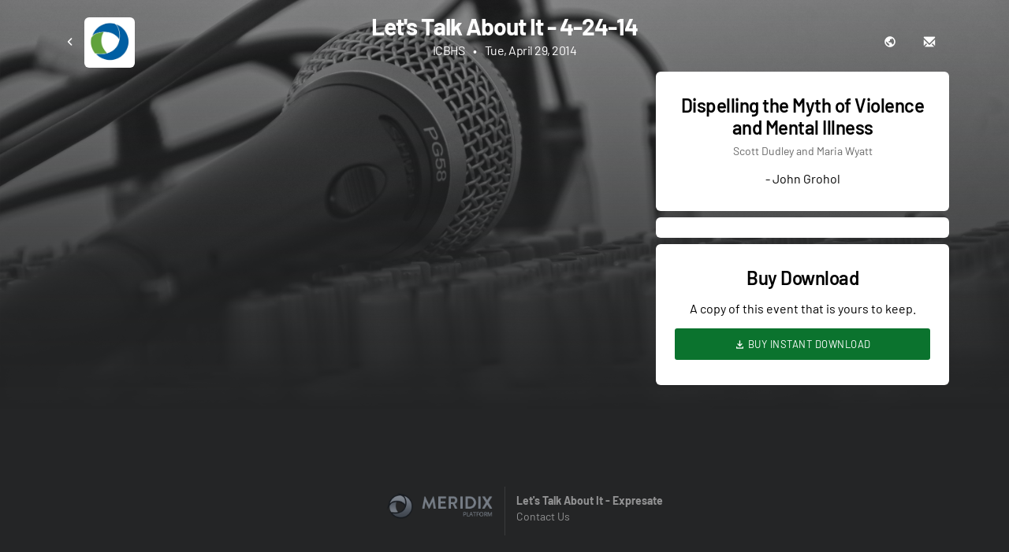

--- FILE ---
content_type: text/html; charset=UTF-8
request_url: https://www.meridix.com/event/55845
body_size: 6208
content:
<!DOCTYPE html>
<html>
<head>
  <meta charset="utf-8">
  <meta http-equiv="X-UA-Compatible" content="IE=edge,chrome=1">
  <meta name="description" content="Let's Talk About It - 4-24-14 | Radio Show | IVPost">
  <meta name="viewport" content="width=device-width, initial-scale=1">

  <meta property="og:title" content="Let's Talk About It - 4-24-14 | Radio Show"/>
  <meta property="og:image" content="http://media.meridix.com/thumbnails/55845.jpg"/>
  <meta property="og:site_name" content="Meridix Live Sports Platform"/>
  <meta property="og:description" content="Live stream on the Meridix Platform"/>
  <meta property="og:url" content="https://www.meridix.com/event/index.php?liveid=ivpost&recordid=55845"/>
  <meta property="fb:app_id" content="543271865881223">

  <title>Let's Talk About It - 4-24-14 | Radio Show | IVPost</title>

  <link rel="stylesheet" href="/css/jquery.mCustomScrollbar.css"/>
  <link rel="stylesheet" href="/css/jquery.bxslider.css"/>
  <link rel="stylesheet" href="/channel/dist/css/jquery.fancybox.min.css"/>

  <link href="/channel/dist/css/theme.css" rel="stylesheet">
  <link href="/channel/dist/css/site.css" rel="stylesheet">
  <link rel="icon" type="image/png" href="/favicon.png"/>

  <style>
      :root {
        --main-color: 11,115,46;
        --main-color-fg: 255,255,255;
        --main-color-ball: 11,115,46;
      }

      .bound-autohide:not(.visible) { 
        display: none;
      } 

      video.video-js.vjs-16-9 {
        padding-top: 0;
      }
  </style>

  <script type="text/javascript" src="/assets/lib/jquery/dist/jquery.min.js"></script>  

  
  <script src="/assets/js/event/event_common.js"></script>
  <script src="/assets/js/event/jquery.radio.js"></script>

  <script>
            (function(i,s,o,g,r,a,m){i['GoogleAnalyticsObject']=r;i[r]=i[r]||function(){
            (i[r].q=i[r].q||[]).push(arguments)},i[r].l=1*new Date();a=s.createElement(o),
            m=s.getElementsByTagName(o)[0];a.async=1;a.src=g;m.parentNode.insertBefore(a,m)
            })(window,document,'script','https://www.google-analytics.com/analytics.js','ga');

            ga('create', 'UA-34127054-1', 'auto');
            ga('send', 'pageview');

          </script>
      <script>
    parseCallback = eval('parseRadioFeed');
  </script>
  

</head>
<body id="page-event"
      class="radioTv">
      <main>

      <div class="site-background">
    <div class="background-placeholder" style="background-image: url(/channel/dist/images/events/radio.jpg)"></div>
</div>
      <div class="container"><div class="access-event-header">
    <div class="access-event-header-left">
                <a href="/channel/?liveid=ivpost" class="hidden-xs">
            <i class="icon-arrow-left"></i>
        </a>
        <a class="access-event-header-logo" href="/channel/?liveid=ivpost">
          <img border="0" src="https://www.meridix.com/images/company/logos/MRDX_Sails_Logo.jpg"/>        </a>
    </div>
    <div class="access-event-header-center">
        <h1 class="access-event-header-title">
            
          <div class="hidden-sm">
                          Let's Talk About It - 4-24-14 <br>
                      </div>
          <div class="visible-sm">
            Let's Talk About It - 4-24-14          </div>

        </h1>
        <h2 class="access-event-header-subtitle">
          <div class="access-event-header-subtitle-left">
            <span id="venue">ICBHS</span>
                        <span class="access-event-header-subtitle-separator">•</span> 
                        Tue, April 29, 2014          </div>
          <div class="visible-xs access-event-header-subtitle-right">
                        <a href="http://www.ivpost.net">
                <i class="icon-globe"></i>
            </a>
                        <a href="/event/includes/modules/email_us.php?liveid=ivpost" href="javascript:;" class="contact-us-trigger">
                <i class="icon-envelope"></i>
            </a>
          </div>
        </h2>
    </div>
    <div class="access-event-header-right hidden-xs">
                <a href="http://www.ivpost.net">
            <i class="icon-globe"></i>
        </a>
                <a href="/event/includes/modules/email_us.php?liveid=ivpost" href="javascript:;" class="contact-us-trigger">
            <i class="icon-envelope"></i>
        </a>
    </div>
</div>
<div class="hidden-xs"> 
    <style>
    .responsive_banner_horizontal_top {
      margin-bottom: 8px;
    }
  </style>
  
</div>

<div class="visible-xs">
    
</div>

<div class="row row-md-fixed">
  <div class="col-8 col-xs-12">
    <div class="panel panel-event-player">
      <div class="video-container">
        <link href="/assets/js/videojs/video-js.css" rel="stylesheet"><link href="/assets/js/videojs-overlay/videojs-overlay.css" rel="stylesheet"><link href="/assets/js/videojs-socialshare/videojs.socialShare.css" rel="stylesheet"><link href="/assets/js/videojs-contrib-ads/dist/videojs-contrib-ads.css" rel="stylesheet"><link href="/assets/js/videojs-ima/dist/videojs.ima.css" rel="stylesheet"><link href="/assets/css/player.css" rel="stylesheet">
<div id="pretext">
  </div>

<video id="mediaplayer"
       style="width: 100%; height: 100%"
       class="video-js vjs-16-9 vjs-big-play-centered is-audio"
       controls="true"
       playsinline="true"
       preload="auto"
       autoplay       poster="/images/audio_only.jpg">
  <source src="//ssports-vod.dlt.qwilted-cds.cqloud.com/vod/_definst_/mp3:http_ondemand/55845.mp4/playlist.m3u8" type='application/x-mpegURL'>

    <track kind="chapters"
         src="/vtt_generator.php?eventid=55845"
         srclang="en" label="English" default>
  
  <p class="vjs-no-js">
    To view this video please enable JavaScript, and consider upgrading to a web
    browser that supports HTML5 video
  </p>
</video>

<video id="audio_backup_player_mediaplayer"
       style="width: 100%; height: 100%; display: none"
       controls="true"
       preload="auto"
       poster="/images/audio_only.jpg">
  <source src="//ssports-vod.dlt.qwilted-cds.cqloud.com/vod/_definst_/mp3:http_ondemand/55845.mp4/playlist.m3u8" type='application/x-mpegURL'>
</video>

<script src="/assets/js/player_settings.js"></script><script src="/assets/js/videojs/video.js"></script><script src="//cdn.streamroot.io/videojs-hlsjs-plugin/1/stable/videojs-hlsjs-plugin.js"></script><script src="//cdn.streamroot.io/videojs-hls-dna-plugin/1/stable/videojs-hls-dna-plugin.js#streamrootKey=2e6dbf19-a343-4411-b341-cef0aeadcd56"></script><script src="/assets/js/videojs-analytics/videojs-analytics.min.js"></script><script src="/assets/js/videojs-overlay/videojs-overlay.min.js"></script><script src="/assets/js/videojs-socialshare/videojs.socialShare.js"></script><script src="https://cdn.jsdelivr.net/npm/hls.js@latest"></script>

<style>

  .video-js.error-state {
    pointer-events: none;
  }

  .video-js.error-state .vjs-big-play-button {
    display: none;
  }

  .video-js div.vjs-overlay {
    text-shadow: 1px 1px 1px #000;
    font-size: 18px;
    background: linear-gradient(0, transparent, rgba(0, 0, 0, .7));
    top: 0;
    left: 0;
    padding: 20px 150px 10px 10px;
    overflow: hidden;
    text-overflow: ellipsis;
    white-space: nowrap;
    text-align: left;
    width: 100%;
  }

</style>
<script>
  var timer;
  const playerConfig = {"video_is_live":false,"recordid":"55845","title_raw":"Let's Talk About It - 4-24-14","title":"decodeURIComponent('Let%27s%20Talk%20About%20It%20-%204-24-14')","br_type":"2","event_status":"A","file":"\/\/ssports-vod.dlt.qwilted-cds.cqloud.com\/vod\/_definst_\/mp3:http_ondemand\/55845.mp4\/playlist.m3u8","tracks":{"file":"\/vtt_generator.php?eventid=55845","kind":"chapters"},"sharing":false,"showcontrols":true,"overlay":false,"autoplay":true,"start_time":false,"stop_time":false,"embedded":false,"highlighted":false,"image":"\/images\/audio_only.jpg"};

  playerConfig.analytics = PlayerGlobalSettings.analytics;
  playerConfig.player_dom_id = 'mediaplayer';
  playerConfig.errorRetryInterval = 5000;

  function retryPlayVideo(player) {
    setTimeout(function () {

      console.log('Trying to reload and play video...');
      player.pause();
      player.load();
      playVideo(player);
    }, playerConfig.errorRetryInterval);
  }

  function playVideo(player) {
    console.log('Trying to play video...');
    promise = player.play();
    if (promise !== undefined) {
      promise.then(_ => {
        console.log('Running');
      }).catch(error => {
        console.log('NOT Running');
      });
    }
  }

  var player = videojs(playerConfig.player_dom_id, PlayerGlobalSettings.base);
  if (playerConfig.br_type === 2) {
    player.isAudio(true);
  }
  if (playerConfig.advertising) {
    var options = {
      id: playerConfig.player_dom_id,
      adTagUrl: playerConfig.advertising
    };
    player.ima(options);
  }
  if (playerConfig.sharing) {
    const shareInfo = {
      shareUrl: playerConfig.sharing.link,
      shareText: "I'm watching " + playerConfig.title_raw
    };
    player.socialShare({
      facebook: shareInfo,
      twitter: shareInfo,
      embed: {
        embedMarkup: playerConfig.sharing.code
      }
    });
  }

  player.analytics((function () {
    var options = JSON.parse(JSON.stringify(PlayerGlobalSettings.analytics));
    for (var eventKey in options.events) {
      var event = options.events[eventKey];
      if (event.label) {
        if (typeof event.label === "string") {
          event.label = event.label.replace("${eventId}", playerConfig.recordid);
        } else if (typeof event.label === "object") {
          for (var eventLabelKey in event.label) {
            event.label[eventLabelKey] = event.label[eventLabelKey].replace("${eventId}", playerConfig.recordid);
          }
        }
      }
    }
    return options;
  })());


  
  if (
          playerConfig.start_time
          && playerConfig.stop_time
          && playerConfig.start_time < playerConfig.stop_time
  ) {
    player.on('timeupdate', function (e) {
      if (player.currentTime() >= playerConfig.stop_time) {
        player.pause();
      }
    });
  }

  if (playerConfig.start_time) {
    player.currentTime(playerConfig.start_time);
  }

  if (playerConfig.autoplay) {
    player.on('canplay', function (e) {
      playVideo(player);
    });
  }

  $('#pretext').hide();

  player.on("adsready", function () {
    player.ima.addEventListener(google.ima.AdEvent.Type.CONTENT_RESUME_REQUESTED, function () {
      console.log(">>> ad finished");
      playVideo(player);
    });
  });
  player.on('error', function (e) {
    var error = e.target.player.error();
    switch (error.code) {
      case 2:
        if (playerConfig.video_is_live) {
          console.log('Error 2 - live live video missing stream error');
          player.poster('/assets/images/meridix_channel_off_air.jpg');
          timer = player.setInterval(function () {
            player.load();
            playVideo(player);
          }, playerConfig.errorRetryInterval)
        } else { // Archived video
          console.log('Error 2 - archived video missing file error');
          $('.vjs-error-display .vjs-modal-dialog-content').css('display', 'none');
          player.poster('/assets/images/meridix_ondemand_error.jpg');
        }
        break;
      case 4:
        $('.vjs-error-display .vjs-modal-dialog-content').css('display', 'none');
        if (playerConfig.video_is_live) {
          console.log('Error 4 - live video network or invalid source error');
          player.poster('/assets/images/meridix_channel_off_air.jpg');
          retryPlayVideo(player);
        } else { // Archived video
          console.log('Error 4 - archived video network or invalid file error');
          player.poster('/assets/images/meridix_ondemand_error.jpg');
        }
        break;
      default:
        console.log('Default error handling');
        console.log(error);
    }
  });

  window.addEventListener('error', function (e) {
    if (
            e.error
            && e.error.message == "is_mp3_file"
            && !window.had_mp3_file
    ) {
      window.had_mp3_file = true;

      var oldPlayer = document.getElementById(playerConfig.player_dom_id);
      videojs(oldPlayer).dispose();

      if (Hls.isSupported()) {
        var video = document.getElementById('audio_backup_player_' + playerConfig.player_dom_id);
        var hls = new Hls();
        hls.loadSource(playerConfig.file);
        hls.attachMedia(video);
        hls.on(Hls.Events.MANIFEST_PARSED, function () {
          $('#audio_backup_player_' + playerConfig.player_dom_id).show();
          video.play();
        });
      }
    } else {
      console.log('Unhandled error');
      console.log(e);
    }
  });
</script>

      </div>
    </div>
    
    
    <div class="hidden-xs">      
                </div>

    
    <div class="hidden-xs">
      
  
    </div>
  </div>

  <div class="col-4 col-xs-12">
              <div class="panel panel-padding-large text-center bound-autohide">
          <h3 class="h2" id="play" style="margin-bottom: 6px;"></h3>
          <p id="away_name" class="text-suppressed" style="margin-top: 0;"></p>
          <p>
            <span id="aplayer_name"></span>
            -
            <span id="hplayer_name"></span>
          </p>
      </div>
    
    <div class="panel panel-padding-large text-center bound-autohide" id="game_notes">
    <h3 class="h2" id="notes"></h3>

        <div id="summarydiv" class="optional-infobox">
        <p ID="scoring_info" class="bound-autohide"></p>
        <p ID="scoring_info2" class="bound-autohide"></p>
    </div>
    </div>    

    <div class="visible-xs">      
                </div>

    
    
    <div class="panel text-center">
      <div class="panel-body">
        <!-- <h3>Share</h3> -->
        <script type="text/javascript" src="//s7.addthis.com/js/300/addthis_widget.js#pubid=ra-54d19cb234eed2a8"
          async="async"></script>
                <div class="addthis_responsive_sharing share_list" data-url="https://webca.st/55845"
          data-title="I'm listening to Let's Talk About It - 4-24-14 - Radio Show"></div>
      </div>
    </div>

        <div class="panel panel-padding-large text-center">
      <h3 class="h2">Buy Download</h3>
      <p>A copy of this event that is yours to keep.</p>
      <p>
        <a class="btn btn-primary btn-xs width-full downloadbutton"
          href="/archive_purchase.php?EventID=55845&adding=add">
          <i class="icon-process-download"></i>
          Buy Instant Download
        </a>
      </p>
    </div>
            <div class="affiliates-section">
          
<script>
(function() {
    const matchesElements = document.querySelectorAll(".panel-event-matches");
    matchesElements.forEach(matchesElement => {
        const containerElement = matchesElement.querySelector(".panel-event-match-container");
        const navigateLeftElement = matchesElement.querySelector(".panel-event-matches-navigate-left");
        const navigateRightElement = matchesElement.querySelector(".panel-event-matches-navigate-right");

        if (containerElement) {
            const marginOffsetElement = containerElement.firstElementChild;
            if (marginOffsetElement) {
                const maxOffset = containerElement.childElementCount - 1;
                
                function navigate(forward) {
                    debounceAutoNavigate();

                    let currentOffset = Number.parseInt(marginOffsetElement.style.marginLeft);
                    if (isNaN(currentOffset)) {
                        currentOffset = 0;
                    } else {
                        currentOffset = -currentOffset / 100;
                    }
                    
                    let nextOffset = forward ? currentOffset + 1 : currentOffset - 1;
                    if (nextOffset < 0) {
                        nextOffset = maxOffset;
                    } else if (nextOffset > maxOffset) {
                        nextOffset = 0;
                    }

                    marginOffsetElement.style.marginLeft = -(nextOffset * 100) + "%";
                }

                navigateLeftElement.addEventListener("click", navigate.bind(this, false));
                navigateRightElement.addEventListener("click", navigate.bind(this, true));

                let debounceAutoNavigateHandle = window.setInterval(navigate.bind(this, true), 5000);
                function debounceAutoNavigate() {
                  if (debounceAutoNavigateHandle) {
                      window.clearTimeout(debounceAutoNavigateHandle);
                    }
                    debounceAutoNavigateHandle = window.setInterval(navigate.bind(this, true), 5000);
                }
                matchesElement.addEventListener("mousemove", debounceAutoNavigate);
            }
        }
    });
})();
</script>        </div>
      
    <div class="hidden-xs">
      
  
    </div>

    
  </div>

</div>

<div class="visible-xs">
      
  
  </div></div>
</div>

</main>

<footer>
  <div class="footer-signature">
    <h3 class="footer-signature-logo">
      <a href="/">
          <img src="/images/logo_footer_mbp.png">
      </a>
    </h3>
    <div class="footer-signature-seperator"></div>
    <p class="footer-signature-text">
        <a href="/channel/?liveid=ivpost#/" class="nav-link nav-link-active">Let's Talk About It - Expresate</a> 
        <span class="footer-signature-text-contact">
          <a href="/channel/?liveid=ivpost#/contact-us" class="nav-link">Contact Us</a>
        </span>
    </p>
  </div>
</footer>
</body>

</html></div>
        </main>

        <script type="text/javascript" src="/js/jquery.mCustomScrollbar.min.js"></script>
        <script type="text/javascript" src="/js/enscroll-0.6.0.min.js"></script>
        <script type="text/javascript" src="/js/lzCheckbox.js"></script>
        <script type="text/javascript" src="/js/chosen.jquery.min.js"></script>
        <script src="/assets/lib/socket.io-client/socket.io.js"></script>
        <script src="/js/jquery.bxslider.min.js"></script>
		    <script type="text/javascript" src="/js/realtime-client.js"></script>
        <script type="text/javascript" src="/channel/dist/js/jquery.fancybox.min.js"></script>


        <script>
          $(document).ready(function() {
            $("#affiliates").bxSlider({ 
              // controls: false,
              auto: true,
              pause: 5000,
              infiniteLoop: true,
              // autoStart: true,
              autoHover: true
            });
          });

          $(document).ready(function() {
            document.querySelectorAll(".panel-event-photos").forEach(function(photoPanel) {
              photoPanel.querySelectorAll(".panel-event-photo-more-trigger").forEach(function(moreTrigger) {
                moreTrigger.addEventListener("click", function(e) {
                    if (!photoPanel.classList.contains("panel-event-photos-expanded")){
                      photoPanel.classList.add("panel-event-photos-expanded");
                      photoPanel.querySelectorAll(".panel-event-photo-more").forEach(function(photoElement, index) {
                        window.setTimeout(function() {
                          photoElement.classList.add("panel-event-photo-more-render");
                        }, 10 * index);
                      });
                        
                      event.stopImmediatePropagation();
                    }
                    return false;
                  }, true);
                });
            });

            $(".downloadbutton").fancybox({
              type: "iframe",
              src: this.href,
              autosize: false,
              iframe: {
                css: {
                  width: "1128px",
                  maxWidth: "90%",
                  maxHeight: "90%"
                }
              }
            });
            
            $(".panel-event-highlight").fancybox({
              type: "iframe",
              src: this.href,
              autosize: false,
              iframe: {
                css: {
                  width: "800px",
                  height: "600px",
                  maxWidth: "90%",
                  maxHeight: "90%"
                }
              }
            });

            $(".contact-us-trigger").fancybox({
              type: "iframe",
              src: this.href,
              autosize: false,
              iframe: {
                css: {
                  width: "800px",
                  height: "480px",
                  maxWidth: "90%",
                  maxHeight: "90%"
                }
              }
            })
            
            $(".visible-xs .panel-event-photo").fancybox({
              selector: ".visible-xs .panel-event-photo"
            });

            $(".hidden-xs .panel-event-photo").fancybox({
              selector: ".hidden-xs .panel-event-photo"
            });
            
            const triggerOpen = (function (key) {
              var re=new RegExp('(?:\\?|&)'+key+'=(.*?)(?=&|$)','gi');
              var r=[], m;
              while ((m=re.exec(document.location.search)) != null) r.push(m[1]);
              return r;
            })("open");

            if (triggerOpen) {
              $("#" + triggerOpen).click();
            }
          });

          $(document).ready(function() {
            $('.horizontalScroll').mCustomScrollbar({
                axis: 'x'
            });
          });
        </script>

        <script>
            var disqus_config = function () {
              this.page.identifier = 55845;
            };
            
            (function() {
              // resolve ideal candidate target based on screen size
              const computedTarget = document.body.scrollWidth < 768 ? 'xs' : 'default';
              const targetElement = Array.from(document.querySelectorAll(".panel-chat"))
                   .find(function(chatElement) {
                       const target = chatElement.dataset.target;
                       return target === computedTarget;
                   });

              if (targetElement) {
                targetElement.id = "disqus_thread";
                targetElement.classList.remove("hidden");
              }
            })();

            if (document.getElementById("disqus_thread")) {
              (function () { 
                var d = document, s = d.createElement('script');
                s.src = 'https://meridix.disqus.com/embed.js';
                s.setAttribute('data-timestamp', +new Date());
                (d.head || d.body).appendChild(s);
              })();
            }
        </script>

            <script type="text/javascript" src="/_Incapsula_Resource?SWJIYLWA=719d34d31c8e3a6e6fffd425f7e032f3&ns=1&cb=1527134247" async></script></body>
</html>


--- FILE ---
content_type: text/css
request_url: https://www.meridix.com/assets/css/player.css
body_size: 70
content:
.vjs-menu li.vjs-menu-item {
  padding: 3px 5px !important;
  text-transform: inherit !important;
}

.vjs-control-bar {
  font-size: 1.3em;
}

.video-js.is-audio.vjs-has-started.vjs-user-inactive.vjs-playing .vjs-control-bar {
  opacity: 1 !important;
}

.video-js.is-audio.vjs-has-started .vjs-poster {
  display: block;
}

--- FILE ---
content_type: application/x-javascript
request_url: https://www.meridix.com/assets/js/player_settings.js
body_size: 588
content:
// create unique content id for HLS streaming
function customContentIdFn(contentUrl) {
  // playerConfig should be available in global scope
  if(!playerConfig){
    console.err("playerConfig not defined. Cannot create content id in contentIdFn.");
    return contentUrl;
  } else{
    var recordid = playerConfig.recordid;
    var eventStatus = playerConfig.event_status;
    var contentid = recordid + eventStatus;
    return contentid;
  }
}

let PlayerGlobalSettings = {
  autoplay: false,
  base: {
    html5: {
      hls: {
        overrideNative: true
      },
      nativeAudioTracks: false,
      nativeVideoTracks: false
    },
    dnaConfig: {
      "contentIdGenerator" : customContentIdFn
    },
    chromecast: {
      appId: '18438972'
    },
  },
  analytics: {
    events: [
      {
        name: 'play',
        label: '${eventId}',
        action: 'play',
      },
      {
        name: 'pause',
        label: '${eventId}',
        action: 'pause',
      },
      {
        name: 'ended',
        label: '${eventId}',
        action: 'ended',
      },
      {
        name: 'fullscreenchange',
        label: {
          open: '${eventId} fullscreen open',
          exit: '${eventId} fullscreen exit'
        },
        action: 'fullscreen change',
      },
      {
        name: 'volumechange',
        label: '${eventId}',
        action: 'volume changed',
      },
      {
        name: 'resize',
        label: '${eventId}',
        action: 'resize',
      },
      {
        name: 'error',
        label: '${eventId}',
        action: 'error',
      },
      {
        name: 'resize',
        label: '${eventId}',
        action: 'resize',
      },
      {
        name: 'resolutionchange',
        label: '${eventId}',
        action: 'resolution change',
      },
      {
        name: 'timeupdate',
        label: '${eventId}',
        action: 'time updated',
      }
    ]
  },
  plugins: {
    httpSourceSelector:
    {
      default: 'auto'
    }
  }
};

--- FILE ---
content_type: application/x-javascript
request_url: https://www.meridix.com/assets/js/event/event_common.js
body_size: 1244
content:
function evtUpdFixVal(v) {
  return (v === null || v === undefined) ? '' : v;
}

let timeUpdateHandle;
let eventData = { };

// Update any DOM elements having the targeted id, allowing custom selectors
// and templates per field
function applyUpdatesById(obj, customizations) {
  Object.assign(eventData, obj);


  function _applyTime() {
    // try and parses seconds spent
    function _tryParseTime() {
      if (eventData.time) {
        const timeParseRegex = /(?:(\d\d?):?)?(\d\d)/i;
        const match = eventData.time.match(timeParseRegex);

        if (match) {
          const minutesComponent = match[1];
          const secondsComponent = match[2];

          const minutes = parseInt(minutesComponent, 10);
          const seconds = parseInt(secondsComponent, 10);

          return (isNaN(minutes) ? 0 : minutes * 60) + (isNaN(seconds) ? 0 : seconds);
        }
      }

      return null;
    }

    $("#time").text(eventData.time);

    if (timeUpdateHandle) {
      window.clearInterval(timeUpdateHandle);
      timeUpdateHandle = null;
    }

    if (eventData.time_synchronization_start) {
      const startTimeInSeconds = _tryParseTime();
      if (startTimeInSeconds === null) {
        console.warn("Unable to auto-update time due to an unknown input type");
      }

      const timeSynchronizationStart = new Date(eventData.time_synchronization_start);
      const direction = eventData.event_type.trim() === "Soccer" ? "up" : "down";

      function updateTimeValue() {
        const currentDate = new Date();
        const ellapsedSeconds = Math.floor(currentDate.getTime() / 1000) - Math.floor(timeSynchronizationStart.getTime() / 1000) - 40; //artificial 40s delay
        let currentTimeInSeconds = direction === "up" ? startTimeInSeconds + ellapsedSeconds : startTimeInSeconds - ellapsedSeconds;
        if (currentTimeInSeconds < 0) {
          currentTimeInSeconds = 0;
        }

        const format = "" +
          Math.floor(Math.abs(currentTimeInSeconds) / 60).toString().padStart(1, "0") +
          ":" +
          Math.floor(Math.abs(currentTimeInSeconds) % 60).toString().padStart(2, "0");

        $("#time").text(format);
      }

      timeUpdateHandle = window.setInterval(updateTimeValue, 500);
      updateTimeValue();
    }
  }

  for (elID in obj) {
    const custom = customizations && customizations[elID];
    const selector = custom && custom.selector || ('#' + elID);
    const template = custom && custom.template || '_VAL_';
    const val = evtUpdFixVal(obj[elID]);
    $(selector).html(val === '' ? '' : template.replace('_VAL_', val));
  }

  // update possession icons
  $("#possession_home").css("display", obj.possession === "Home" ? "inline-block" : "none");
  $("#possession_away").css("display", obj.possession === "Away" ? "inline-block" : "none");

  // update visibility fields marked with autohide
  $(".bound-autohide").each(function () {
    this.classList.toggle("visible", this.innerText && this.innerText.trim());
  });

  _applyTime();
}

function sharedCustomizations(baseballType) {
  return {
    away_record: { template: '(_VAL_)' },
    home_record: { template: '(_VAL_)' },
    away_score: baseballType ? { selector: '#away_score,#scoreboard_away_score' } : {},
    home_score: baseballType ? { selector: '#home_score,#scoreboard_home_score' } : {}
  };
}


--- FILE ---
content_type: application/x-javascript
request_url: https://www.meridix.com/assets/js/videojs-socialshare/videojs.socialShare.js
body_size: 3651
content:
/**
 * Video.js Social Share
 * Created by Justin McCraw
 * License information: https://github.com/jmccraw/videojs-socialShare/blob/master/LICENSE
 * Plugin details: https://github.com/jmccraw/videojs-socialShare
 */

(function(videojs) {
  'use strict';

  videojs.registerPlugin('socialShare', function(opts) {
    opts = opts || {};
    var player = this;
    var _ss;
    var fbIcon = '<svg class="vjs-social-share-svg" xmlns="http://www.w3.org/2000/svg" role="presentation" width="36" height="36" viewBox="0 0 36 36" preserveAspectRatio="xMinYMin meet"><path fill-rule="evenodd" clip-rule="evenodd" fill="#3E5C9B" d="M5.4 0h25.2c3 0 5.4 2.4 5.4 5.4v25.2c0 3-2.4 5.4-5.4 5.4h-25.2c-3 0-5.4-2.4-5.4-5.4v-25.2c0-3 2.4-5.4 5.4-5.4z"></path><path fill="#fff" d="M19.4 28v-9.2h4l.6-3.3h-4.6v-2.4c0-1.1.3-1.8 2-1.8h2.6v-3.1c-.4 0-1.1-.2-2.6-.2-3.1 0-5.7 1.8-5.7 5v2.5h-3.7v3.3h3.7v9.2h3.7z"></path></svg>';
    var twIcon = '<svg class="vjs-social-share-svg" xmlns="http://www.w3.org/2000/svg" role="presentation" width="36" height="36" viewBox="0 0 36 36" preserveAspectRatio="xMinYMin meet"><path fill-rule="evenodd" clip-rule="evenodd" fill="#28A9E1" d="M5.4 0h25.2c3 0 5.4 2.4 5.4 5.4v25.2c0 3-2.4 5.4-5.4 5.4h-25.2c-3 0-5.4-2.4-5.4-5.4v-25.2c0-3 2.4-5.4 5.4-5.4z"></path><path fill="#fff" d="M28.2 12.3c-.7.3-1.4.5-2.2.6.8-.5 1.4-1.2 1.7-2.1-.7.4-1.5.7-2.4.9-.7-.7-1.7-1.2-2.8-1.2-2.1 0-3.8 1.7-3.8 3.8 0 .3 0 .6.1.9-3.1-.2-5.9-1.7-7.8-3.9-.3.6-.5 1.2-.5 1.9 0 1.3.7 2.5 1.7 3.1-.6 0-1.2-.2-1.7-.5 0 1.8 1.3 3.3 3 3.7-.3.1-.6.1-1 .1-.2 0-.5 0-.7-.1.5 1.5 1.9 2.6 3.5 2.6-1.3 1-2.9 1.6-4.7 1.6-.3 0-.6 0-.9-.1 1.7 1.1 3.6 1.7 5.8 1.7 6.9 0 10.7-5.7 10.7-10.7v-.5c.8-.4 1.5-1 2-1.8z"></path></svg>';
    var embedIcon = '<svg xmlns="http://www.w3.org/2000/svg" preserveAspectRatio="xMinYMin meet" viewBox="0 0 36 36" height="36" width="36" role="presentation" class="vjs-social-share-svg"><path fill-rule="evenodd" clip-rule="evenodd" fill="#666" d="M5.4 0h25.2c3 0 5.4 2.4 5.4 5.4v25.2c0 3-2.4 5.4-5.4 5.4h-25.2c-3 0-5.4-2.4-5.4-5.4v-25.2c0-3 2.4-5.4 5.4-5.4z"></path><path fill="#fff" d="m 15.110455,24.59026 -1.59668,1.611328 -9.8437499,-8.217774 9.8437499,-8.2177732 1.59668,1.6259762 -7.9833986,6.5625 7.9833986,6.635743 z"></path><path fill="#fff" d="m 21.24815,11.392017 1.582031,-1.6259762 9.84375,8.2177732 -9.84375,8.217774 -1.582031,-1.611328 7.983399,-6.577149 -7.983399,-6.621094 z" ></path></svg>';

    /**
     * Launches the Twitter Web Intent form in a new window
     * @type {function}
     */
    function launchTweet(e) {
      e.preventDefault();
      var twitter_url = 'http://twitter.com/intent/tweet' +
                        '?text=' + encodeURIComponent(opts.twitter.shareText ? opts.twitter.shareText : '') +
                        '&url=' + encodeURIComponent(opts.twitter.shareUrl ? opts.twitter.shareUrl : window.location.href)
 
      if (opts.twitter.handle !== '' && typeof opts.twitter.handle !== 'undefined') {
        twitter_url += '&via=' + opts.twitter.handle
      }

      window.open(
        twitter_url,
        'Share This Video to Twitter',
        'width=600,height=300,left=' + Math.ceil((window.innerWidth / 2) - 300) + ',top=' +
          Math.ceil((window.innerHeight / 2) - 127)
      );
    }

    /**
     * Launches the Facebook modal
     * @type {function}
     */
    function launchFacebook(e) {
      e.preventDefault();
      var url = opts.facebook.shareUrl ? opts.facebook.shareUrl : window.location.href;
      var fb_app_id = opts.facebook.app_id ? opts.facebook.app_id : '';
      if (fb_app_id == '') {
            if (!!document.querySelector('meta[property="fb:app_id"]')) {
                fb_app_id = document.querySelector('meta[property="fb:app_id"]').content;
            }
      }

      if (typeof FB !== 'undefined') {
        // assumes you have the proper og metadata filled out for your site
        FB.ui({
          method: 'share',
          href: url,
          picture: opts.facebook.shareImage ? opts.facebook.shareImage : '',
          name: '',
          caption: '',
          description: opts.facebook.shareText ? opts.facebook.shareText : ''
        }, function (response) {
        });
      } else if (fb_app_id !== '') {
        // since the FB object doesn't exist, try to scrape the page for og information and use a new window URL method
        window.open(
          'https://www.facebook.com/dialog/share' +
            '?app_id=' + fb_app_id +
            '&display=popup' +
            '&href=' + encodeURIComponent(url) +
            '&redirect_uri=' + encodeURIComponent(url),
          'Share This Video to Facebook',
          'width=600,height=300,left=' + Math.ceil((window.innerWidth / 2) - 300) + ',top=' +
            Math.ceil((window.innerHeight / 2) - 127)
        );
      } else {
        // Facebook isn't implemented properly in your site's metadata, so we'll just hide this element
        // a little jarring, but better than failing, perhaps
        this.style.display = 'none';
      }
    }

    var _embed_window = null;
    function launchEmbed(e) {
      e.preventDefault();

      if (_embed_window === null) {
        _embed_window = document.createElement('div');
        _embed_window.className = 'embed-window';
        _embed_window.innerHTML = '<input type="text" name="embed-code" class="embed-code" readonly="readonly"><br /><button id="btn-copy">Copy</button>';

        var embed_close = document.createElement('div');
        embed_close.className = "embed-window-close";
        embed_close.innerHTML = '<svg xmlns="http://www.w3.org/2000/svg" viewBox="0 0 24 24" height="24" width="24"><path fill="#fff" id="path9812" d="m 3.9425039,20.057495 c -4.45165455,-4.451654 -4.45165455,-11.6633357 0,-16.1149908 4.4516552,-4.45165472 11.6633371,-4.45165472 16.1149911,0 4.451656,4.4516551 4.451656,11.6633368 0,16.1149908 -4.451654,4.451656 -11.6633359,4.451656 -16.1149911,0 z M 18.054251,5.9457492 c -3.338741,-3.3387414 -8.7697602,-3.3387414 -12.1085023,0 -3.338741,3.338741 -3.338741,8.7697618 0,12.1085018 3.3387421,3.338741 8.7697613,3.338741 12.1085023,0 3.338741,-3.33874 3.338741,-8.7697608 0,-12.1085018 z M 8.9728744,17.030371 6.9696295,15.027126 9.996756,12 6.9696295,8.9728742 8.9728744,6.9696296 12.000001,9.9967548 15.027127,6.9696296 17.030371,8.9728742 14.003246,12 l 3.027125,3.027126 -2.003244,2.003245 -3.027126,-3.027126 z" /></svg>';

        embed_close.onclick = launchEmbed;
        _embed_window.insertBefore(embed_close, _embed_window.firstChild);

        var embed_title = document.createElement('span');
        embed_title.className = 'embed-window-title';
        embed_title.innerHTML = 'Embed Video';
        _embed_window.insertBefore(embed_title, _embed_window.firstChild);

        player.el().appendChild(_embed_window);

        var el_btn = _embed_window.getElementsByTagName('button')[0];
        el_btn.addEventListener('click', function(event) {
          var el_input = _embed_window.getElementsByTagName('input')[0];
          el_input.focus ();
          el_input.setSelectionRange (0, opts.embed.embedMarkup.length);

          var result = false;
          try {
            result = document.queryCommandSupported('copy');
            if (result) {
                console.log ("copy is supported");
            } else {
                console.log ("copy is not supported");
            }
            result = document.execCommand('copy');
          }
          catch (err) {
            result = false;
          }

          if (result) {
            console.log('copied embed code to clipboard.');
          } else {
            console.log('unable to copy embed code to clipboard.');
          }

          _embed_window.style.display = 'none';
        });
      }

      if (_embed_window.style.display === 'block') {
        _embed_window.style.display = 'none';
      } else {
        var el_input = _embed_window.getElementsByTagName('input')[0];
        el_input.value = opts.embed.embedMarkup;
        el_input.setSelectionRange (0, opts.embed.embedMarkup.length);

        _embed_window.getElementsByTagName('input')[0].value = opts.embed.embedMarkup;
        _embed_window.style.display = 'block';
      }
    }

    /**
     * Generate the DOM elements for the social share tool
     * @type {function}
     */
    function constructSocialShareContent() {
      var _frag = document.createDocumentFragment();
      var _aside = document.createElement('aside');
      var _button;

      var channel = '';
      for (channel in opts) {
        switch (channel) {
          case 'twitter':
            _button = document.createElement('a');
            _button.className = 'vjs-social-share-link';
            _button.setAttribute('data-network', 'twitter');
            _button.innerHTML = twIcon;
            _button.addEventListener('click', launchTweet, false);
            _aside.appendChild(_button);
            break;

          case 'facebook':
            _button = document.createElement('a');
            _button.className = 'vjs-social-share-link';
            _button.setAttribute('data-network', 'facebook');
            _button.innerHTML = fbIcon;
            _button.addEventListener('click', launchFacebook, false);
            _aside.appendChild(_button);
            break;

          case 'embed':
            _button = document.createElement('a');
            _button.className = 'vjs-social-share-link';
            _button.setAttribute('data-network', 'embed');
            _button.innerHTML = embedIcon;
            _button.addEventListener('click', launchEmbed, false);
            _aside.appendChild(_button);
            break;

          default:
            if ((typeof opts[channel].iconsvg !== 'undefined')
                && (typeof opts[channel].callback === 'function')) {
                var network = 'custom';

                if (typeof opts[channel].network !== 'undefined') {
                    network = opts[channel].network;
                }

                _button = document.createElement('a');
                _button.className = 'vjs-social-share-link';
                _button.setAttribute('data-network', network);
                _button.innerHTML = opts[channel].iconsvg;
                _button.addEventListener('click', function(e) {
                  opts[channel].callback (e);
                }, false);
                _aside.appendChild(_button);
            }
            break;
        }
      }

      // remove previously created elements (e.g. the user calls the plugin multiple
      // times as videos are changed out)
      var el = player.el().querySelector('.vjs-social-share');
      if (el) {
        el.remove ();
      }

      _aside.className = 'vjs-social-share';
      _ss = _aside;
      _frag.appendChild(_aside);

      player.el().appendChild(_frag);
    }

    // attach VideoJS event handlers
    player.on('mouseover', function() {
      // on hover, fade in the social share tools
      if (typeof _ss !== 'undefined') {
          _ss.classList.add('is-visible');
      }
    });

    player.on('mouseout', function() {
      // when not hovering, fade share tools back out
      if (typeof _ss !== 'undefined') {
          _ss.classList.remove('is-visible');
      }
    });

    player.ready(function() {
      if (opts.facebook || opts.twitter) {
        constructSocialShareContent();
      }
    });

  });
}(window.videojs));


--- FILE ---
content_type: application/x-javascript
request_url: https://www.meridix.com/assets/js/event/jquery.radio.js
body_size: 12
content:
function parseRadioFeed(obj) {
    if (obj) {

        applyUpdatesById(obj);

        // set/update last loaded time
        //window.status = "Data Last Updated: " + (new Date().toLocaleTimeString());
    }
}
